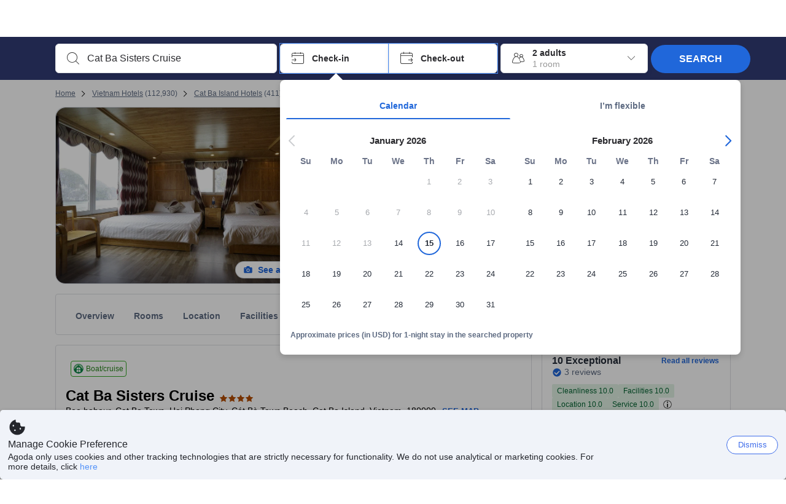

--- FILE ---
content_type: text/javascript
request_url: https://cdn6.agoda.net/cdn-accom-web/js/assets/browser-bundle/7077-be124f51de3b.js
body_size: 636
content:
"use strict";(self.webpackChunk_mspa_accommodation_desktop_clientside=self.webpackChunk_mspa_accommodation_desktop_clientside||[]).push([["7077"],{39312:function(){},37764:function(e,t,a){a.r(t),a.d(t,{default:function(){return G},ReviewRootWithErrorBoundary:function(){return G},ReviewRoot:function(){return T}});var r=a(53418),n=a(79976),s=a(88509),i=a(94781),o=a(48910),c=a(8555),h=a(87822),p=a(36332),u=a(91376),l=a(37058),m=a.n(l),C=a(69763),d=a.n(C),_=a(36081),f=a.n(_),k=a(71290),g=a.n(k),I=a(31078),v=a.n(I),R=a(62587),P=a.n(R),b=a(39312),w=a.n(b),A={};A.styleTagTransform=P(),A.setAttributes=g(),A.insert=f().bind(null,"head"),A.domAPI=d(),A.insertStyleElement=v(),m()(w(),A),w()&&w().locals&&w().locals;var E=a(2607),O=a(40408),y=a(81379),D=a(3866),S=a(43335),H=a(43889),N=a(33407),T=function(e){function t(e){var a;return(0,n._)(this,t),a=(0,r._)(this,t,[e]),(0,i._)(a,"searchCriteriaChanged",function(e){var t=(0,h._)((0,c._)({},a.state.searchCriteria),{checkIn:(0,S.Ai)(e.checkIn),checkInDate:(0,S.bU)(e.checkIn),checkOut:(0,S.Ai)(e.checkOut),checkOutDate:(0,S.bU)(e.checkOut),los:(0,S.h9)(e.checkIn,e.checkOut)});a.setState({searchCriteria:t})}),a.state={searchCriteria:a.props.pageParams.hotelSearchCriteria},(0,O.WQ)(y.s.ON_SEARCH_CRITERIA_CHANGED,a.searchCriteriaChanged),a}return(0,o._)(t,e),(0,s._)(t,[{key:"render",value:function(){var e=(0,N.zI)(this.props.pageParams.cms,this.props.pageParams.aboutHotel.translatedHotelName);return(0,p.jsx)(H.p,{cms:e,hotelInfo:this.props.pageParams.hotelInfo,initData:this.props.pageParams.reviewInitData,searchCriteria:this.props.pageParams.hotelSearchCriteria,suppliersConfig:this.props.pageParams.suppliersConfig})}}]),t}(u.Component),G=(0,E.X)(T,null,D.G.handleComponentError,"ReviewRoot");G.displayName="ReviewRoot"}}]);
//# sourceMappingURL=7077-be124f51de3b.js.map